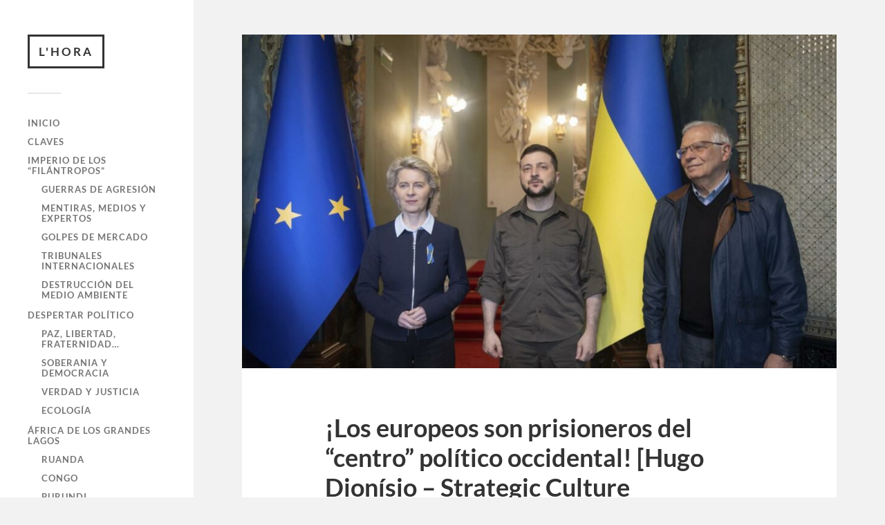

--- FILE ---
content_type: text/html; charset=UTF-8
request_url: https://l-hora.org/es/los-europeos-son-prisioneros-del-centro-politico-occidental-hugo-dionisio-strategic-culture-foundation-11-07-2024/
body_size: 18719
content:
<!DOCTYPE html>

<html class="no-js" lang="es-ES">

	<head profile="http://gmpg.org/xfn/11">
		
		<meta http-equiv="Content-Type" content="text/html; charset=UTF-8" />
		<meta name="viewport" content="width=device-width, initial-scale=1.0, maximum-scale=1.0, user-scalable=no" >
		 
		<meta name='robots' content='index, follow, max-image-preview:large, max-snippet:-1, max-video-preview:-1' />
	<style>img:is([sizes="auto" i], [sizes^="auto," i]) { contain-intrinsic-size: 3000px 1500px }</style>
	<link rel="alternate" href="https://l-hora.org/ca/els-europeus-son-presoners-del-centre-politic-occidental-hugo-dionisio-strategic-culture-foundation-11-07-2024/" hreflang="ca" />
<link rel="alternate" href="https://l-hora.org/es/los-europeos-son-prisioneros-del-centro-politico-occidental-hugo-dionisio-strategic-culture-foundation-11-07-2024/" hreflang="es" />
<link rel="alternate" href="https://l-hora.org/en/europeans-are-prisoners-of-the-western-political-center-hugo-dionisio-strategic-culture-foundation-07-11-2024/" hreflang="en" />
<script>document.documentElement.className = document.documentElement.className.replace("no-js","js");</script>

	<!-- This site is optimized with the Yoast SEO plugin v26.8 - https://yoast.com/product/yoast-seo-wordpress/ -->
	<title>¡Los europeos son prisioneros del &quot;centro&quot; político occidental! [Hugo Dionísio – Strategic Culture Foundation, 11.07.2024 - L&#039;HORA</title>
	<link rel="canonical" href="https://l-hora.org/es/los-europeos-son-prisioneros-del-centro-politico-occidental-hugo-dionisio-strategic-culture-foundation-11-07-2024/" />
	<meta property="og:locale" content="es_ES" />
	<meta property="og:locale:alternate" content="ca_ES" />
	<meta property="og:locale:alternate" content="en_US" />
	<meta property="og:type" content="article" />
	<meta property="og:title" content="¡Los europeos son prisioneros del &quot;centro&quot; político occidental! [Hugo Dionísio – Strategic Culture Foundation, 11.07.2024 - L&#039;HORA" />
	<meta property="og:description" content="Al cristalizar en un centro monolítico y cada vez más obsoleto, la &#8220;democracia&#8221; liberal anuncia su muerte, escribe Hugo Dionísio. Las últimas semanas constituyen un capítulo profundamente esclarecedor..." />
	<meta property="og:url" content="https://l-hora.org/es/los-europeos-son-prisioneros-del-centro-politico-occidental-hugo-dionisio-strategic-culture-foundation-11-07-2024/" />
	<meta property="og:site_name" content="L&#039;HORA" />
	<meta property="article:publisher" content="https://www.facebook.com/Lhora-Dominaci%c3%b3-global-515296792005629/" />
	<meta property="article:published_time" content="2024-07-15T17:10:36+00:00" />
	<meta property="article:modified_time" content="2024-07-17T11:12:37+00:00" />
	<meta property="og:image" content="https://l-hora.org/wp-content/uploads/2024/07/borrellleyenzelenski-1.jpg" />
	<meta property="og:image:width" content="1200" />
	<meta property="og:image:height" content="675" />
	<meta property="og:image:type" content="image/jpeg" />
	<meta name="author" content="casbar" />
	<meta name="twitter:card" content="summary_large_image" />
	<meta name="twitter:creator" content="@horafilantrops" />
	<meta name="twitter:site" content="@horafilantrops" />
	<meta name="twitter:label1" content="Escrito por" />
	<meta name="twitter:data1" content="casbar" />
	<meta name="twitter:label2" content="Tiempo de lectura" />
	<meta name="twitter:data2" content="13 minutes" />
	<script type="application/ld+json" class="yoast-schema-graph">{"@context":"https://schema.org","@graph":[{"@type":"Article","@id":"https://l-hora.org/es/los-europeos-son-prisioneros-del-centro-politico-occidental-hugo-dionisio-strategic-culture-foundation-11-07-2024/#article","isPartOf":{"@id":"https://l-hora.org/es/los-europeos-son-prisioneros-del-centro-politico-occidental-hugo-dionisio-strategic-culture-foundation-11-07-2024/"},"author":{"name":"casbar","@id":"https://l-hora.org/es/#/schema/person/8fa2b45f0ac7aadae4dd14021f2b7e7f"},"headline":"¡Los europeos son prisioneros del &#8220;centro&#8221; político occidental! [Hugo Dionísio – Strategic Culture Foundation, 11.07.2024","datePublished":"2024-07-15T17:10:36+00:00","dateModified":"2024-07-17T11:12:37+00:00","mainEntityOfPage":{"@id":"https://l-hora.org/es/los-europeos-son-prisioneros-del-centro-politico-occidental-hugo-dionisio-strategic-culture-foundation-11-07-2024/"},"wordCount":2517,"publisher":{"@id":"https://l-hora.org/es/#organization"},"image":{"@id":"https://l-hora.org/es/los-europeos-son-prisioneros-del-centro-politico-occidental-hugo-dionisio-strategic-culture-foundation-11-07-2024/#primaryimage"},"thumbnailUrl":"https://l-hora.org/wp-content/uploads/2024/07/borrellleyenzelenski-1.jpg","keywords":["Ucrania/Rusia"],"articleSection":["Mentiras, medios y expertos"],"inLanguage":"es-ES"},{"@type":"WebPage","@id":"https://l-hora.org/es/los-europeos-son-prisioneros-del-centro-politico-occidental-hugo-dionisio-strategic-culture-foundation-11-07-2024/","url":"https://l-hora.org/es/los-europeos-son-prisioneros-del-centro-politico-occidental-hugo-dionisio-strategic-culture-foundation-11-07-2024/","name":"¡Los europeos son prisioneros del \"centro\" político occidental! [Hugo Dionísio – Strategic Culture Foundation, 11.07.2024 - L&#039;HORA","isPartOf":{"@id":"https://l-hora.org/es/#website"},"primaryImageOfPage":{"@id":"https://l-hora.org/es/los-europeos-son-prisioneros-del-centro-politico-occidental-hugo-dionisio-strategic-culture-foundation-11-07-2024/#primaryimage"},"image":{"@id":"https://l-hora.org/es/los-europeos-son-prisioneros-del-centro-politico-occidental-hugo-dionisio-strategic-culture-foundation-11-07-2024/#primaryimage"},"thumbnailUrl":"https://l-hora.org/wp-content/uploads/2024/07/borrellleyenzelenski-1.jpg","datePublished":"2024-07-15T17:10:36+00:00","dateModified":"2024-07-17T11:12:37+00:00","breadcrumb":{"@id":"https://l-hora.org/es/los-europeos-son-prisioneros-del-centro-politico-occidental-hugo-dionisio-strategic-culture-foundation-11-07-2024/#breadcrumb"},"inLanguage":"es-ES","potentialAction":[{"@type":"ReadAction","target":["https://l-hora.org/es/los-europeos-son-prisioneros-del-centro-politico-occidental-hugo-dionisio-strategic-culture-foundation-11-07-2024/"]}]},{"@type":"ImageObject","inLanguage":"es-ES","@id":"https://l-hora.org/es/los-europeos-son-prisioneros-del-centro-politico-occidental-hugo-dionisio-strategic-culture-foundation-11-07-2024/#primaryimage","url":"https://l-hora.org/wp-content/uploads/2024/07/borrellleyenzelenski-1.jpg","contentUrl":"https://l-hora.org/wp-content/uploads/2024/07/borrellleyenzelenski-1.jpg","width":1200,"height":675},{"@type":"BreadcrumbList","@id":"https://l-hora.org/es/los-europeos-son-prisioneros-del-centro-politico-occidental-hugo-dionisio-strategic-culture-foundation-11-07-2024/#breadcrumb","itemListElement":[{"@type":"ListItem","position":1,"name":"Inici","item":"https://l-hora.org/es/"},{"@type":"ListItem","position":2,"name":"¡Los europeos son prisioneros del &#8220;centro&#8221; político occidental! [Hugo Dionísio – Strategic Culture Foundation, 11.07.2024"}]},{"@type":"WebSite","@id":"https://l-hora.org/es/#website","url":"https://l-hora.org/es/","name":"L'HORA","description":"Dominació global","publisher":{"@id":"https://l-hora.org/es/#organization"},"potentialAction":[{"@type":"SearchAction","target":{"@type":"EntryPoint","urlTemplate":"https://l-hora.org/es/?s={search_term_string}"},"query-input":{"@type":"PropertyValueSpecification","valueRequired":true,"valueName":"search_term_string"}}],"inLanguage":"es-ES"},{"@type":"Organization","@id":"https://l-hora.org/es/#organization","name":"L'Hora","url":"https://l-hora.org/es/","logo":{"@type":"ImageObject","inLanguage":"es-ES","@id":"https://l-hora.org/es/#/schema/logo/image/","url":"https://l-hora.org/wp-content/uploads/2021/01/LHORA-Dominació-global-2021-01-19-15-43-21.png","contentUrl":"https://l-hora.org/wp-content/uploads/2021/01/LHORA-Dominació-global-2021-01-19-15-43-21.png","width":236,"height":122,"caption":"L'Hora"},"image":{"@id":"https://l-hora.org/es/#/schema/logo/image/"},"sameAs":["https://www.facebook.com/Lhora-Dominació-global-515296792005629/","https://x.com/horafilantrops"]},{"@type":"Person","@id":"https://l-hora.org/es/#/schema/person/8fa2b45f0ac7aadae4dd14021f2b7e7f","name":"casbar"}]}</script>
	<!-- / Yoast SEO plugin. -->


<link rel="alternate" type="application/rss+xml" title="L&#039;HORA &raquo; Feed" href="https://l-hora.org/es/feed/" />
<link rel="alternate" type="application/rss+xml" title="L&#039;HORA &raquo; Comments Feed" href="https://l-hora.org/es/comments/feed/" />
<script type="text/javascript">
/* <![CDATA[ */
window._wpemojiSettings = {"baseUrl":"https:\/\/s.w.org\/images\/core\/emoji\/16.0.1\/72x72\/","ext":".png","svgUrl":"https:\/\/s.w.org\/images\/core\/emoji\/16.0.1\/svg\/","svgExt":".svg","source":{"concatemoji":"https:\/\/l-hora.org\/wp-includes\/js\/wp-emoji-release.min.js?ver=6.8.3"}};
/*! This file is auto-generated */
!function(s,n){var o,i,e;function c(e){try{var t={supportTests:e,timestamp:(new Date).valueOf()};sessionStorage.setItem(o,JSON.stringify(t))}catch(e){}}function p(e,t,n){e.clearRect(0,0,e.canvas.width,e.canvas.height),e.fillText(t,0,0);var t=new Uint32Array(e.getImageData(0,0,e.canvas.width,e.canvas.height).data),a=(e.clearRect(0,0,e.canvas.width,e.canvas.height),e.fillText(n,0,0),new Uint32Array(e.getImageData(0,0,e.canvas.width,e.canvas.height).data));return t.every(function(e,t){return e===a[t]})}function u(e,t){e.clearRect(0,0,e.canvas.width,e.canvas.height),e.fillText(t,0,0);for(var n=e.getImageData(16,16,1,1),a=0;a<n.data.length;a++)if(0!==n.data[a])return!1;return!0}function f(e,t,n,a){switch(t){case"flag":return n(e,"\ud83c\udff3\ufe0f\u200d\u26a7\ufe0f","\ud83c\udff3\ufe0f\u200b\u26a7\ufe0f")?!1:!n(e,"\ud83c\udde8\ud83c\uddf6","\ud83c\udde8\u200b\ud83c\uddf6")&&!n(e,"\ud83c\udff4\udb40\udc67\udb40\udc62\udb40\udc65\udb40\udc6e\udb40\udc67\udb40\udc7f","\ud83c\udff4\u200b\udb40\udc67\u200b\udb40\udc62\u200b\udb40\udc65\u200b\udb40\udc6e\u200b\udb40\udc67\u200b\udb40\udc7f");case"emoji":return!a(e,"\ud83e\udedf")}return!1}function g(e,t,n,a){var r="undefined"!=typeof WorkerGlobalScope&&self instanceof WorkerGlobalScope?new OffscreenCanvas(300,150):s.createElement("canvas"),o=r.getContext("2d",{willReadFrequently:!0}),i=(o.textBaseline="top",o.font="600 32px Arial",{});return e.forEach(function(e){i[e]=t(o,e,n,a)}),i}function t(e){var t=s.createElement("script");t.src=e,t.defer=!0,s.head.appendChild(t)}"undefined"!=typeof Promise&&(o="wpEmojiSettingsSupports",i=["flag","emoji"],n.supports={everything:!0,everythingExceptFlag:!0},e=new Promise(function(e){s.addEventListener("DOMContentLoaded",e,{once:!0})}),new Promise(function(t){var n=function(){try{var e=JSON.parse(sessionStorage.getItem(o));if("object"==typeof e&&"number"==typeof e.timestamp&&(new Date).valueOf()<e.timestamp+604800&&"object"==typeof e.supportTests)return e.supportTests}catch(e){}return null}();if(!n){if("undefined"!=typeof Worker&&"undefined"!=typeof OffscreenCanvas&&"undefined"!=typeof URL&&URL.createObjectURL&&"undefined"!=typeof Blob)try{var e="postMessage("+g.toString()+"("+[JSON.stringify(i),f.toString(),p.toString(),u.toString()].join(",")+"));",a=new Blob([e],{type:"text/javascript"}),r=new Worker(URL.createObjectURL(a),{name:"wpTestEmojiSupports"});return void(r.onmessage=function(e){c(n=e.data),r.terminate(),t(n)})}catch(e){}c(n=g(i,f,p,u))}t(n)}).then(function(e){for(var t in e)n.supports[t]=e[t],n.supports.everything=n.supports.everything&&n.supports[t],"flag"!==t&&(n.supports.everythingExceptFlag=n.supports.everythingExceptFlag&&n.supports[t]);n.supports.everythingExceptFlag=n.supports.everythingExceptFlag&&!n.supports.flag,n.DOMReady=!1,n.readyCallback=function(){n.DOMReady=!0}}).then(function(){return e}).then(function(){var e;n.supports.everything||(n.readyCallback(),(e=n.source||{}).concatemoji?t(e.concatemoji):e.wpemoji&&e.twemoji&&(t(e.twemoji),t(e.wpemoji)))}))}((window,document),window._wpemojiSettings);
/* ]]> */
</script>
<style id='wp-emoji-styles-inline-css' type='text/css'>

	img.wp-smiley, img.emoji {
		display: inline !important;
		border: none !important;
		box-shadow: none !important;
		height: 1em !important;
		width: 1em !important;
		margin: 0 0.07em !important;
		vertical-align: -0.1em !important;
		background: none !important;
		padding: 0 !important;
	}
</style>
<link rel='stylesheet' id='wp-block-library-css' href='https://l-hora.org/wp-includes/css/dist/block-library/style.min.css?ver=6.8.3' type='text/css' media='all' />
<style id='classic-theme-styles-inline-css' type='text/css'>
/*! This file is auto-generated */
.wp-block-button__link{color:#fff;background-color:#32373c;border-radius:9999px;box-shadow:none;text-decoration:none;padding:calc(.667em + 2px) calc(1.333em + 2px);font-size:1.125em}.wp-block-file__button{background:#32373c;color:#fff;text-decoration:none}
</style>
<style id='global-styles-inline-css' type='text/css'>
:root{--wp--preset--aspect-ratio--square: 1;--wp--preset--aspect-ratio--4-3: 4/3;--wp--preset--aspect-ratio--3-4: 3/4;--wp--preset--aspect-ratio--3-2: 3/2;--wp--preset--aspect-ratio--2-3: 2/3;--wp--preset--aspect-ratio--16-9: 16/9;--wp--preset--aspect-ratio--9-16: 9/16;--wp--preset--color--black: #333;--wp--preset--color--cyan-bluish-gray: #abb8c3;--wp--preset--color--white: #fff;--wp--preset--color--pale-pink: #f78da7;--wp--preset--color--vivid-red: #cf2e2e;--wp--preset--color--luminous-vivid-orange: #ff6900;--wp--preset--color--luminous-vivid-amber: #fcb900;--wp--preset--color--light-green-cyan: #7bdcb5;--wp--preset--color--vivid-green-cyan: #00d084;--wp--preset--color--pale-cyan-blue: #8ed1fc;--wp--preset--color--vivid-cyan-blue: #0693e3;--wp--preset--color--vivid-purple: #9b51e0;--wp--preset--color--accent: #019EBD;--wp--preset--color--dark-gray: #444;--wp--preset--color--medium-gray: #666;--wp--preset--color--light-gray: #767676;--wp--preset--gradient--vivid-cyan-blue-to-vivid-purple: linear-gradient(135deg,rgba(6,147,227,1) 0%,rgb(155,81,224) 100%);--wp--preset--gradient--light-green-cyan-to-vivid-green-cyan: linear-gradient(135deg,rgb(122,220,180) 0%,rgb(0,208,130) 100%);--wp--preset--gradient--luminous-vivid-amber-to-luminous-vivid-orange: linear-gradient(135deg,rgba(252,185,0,1) 0%,rgba(255,105,0,1) 100%);--wp--preset--gradient--luminous-vivid-orange-to-vivid-red: linear-gradient(135deg,rgba(255,105,0,1) 0%,rgb(207,46,46) 100%);--wp--preset--gradient--very-light-gray-to-cyan-bluish-gray: linear-gradient(135deg,rgb(238,238,238) 0%,rgb(169,184,195) 100%);--wp--preset--gradient--cool-to-warm-spectrum: linear-gradient(135deg,rgb(74,234,220) 0%,rgb(151,120,209) 20%,rgb(207,42,186) 40%,rgb(238,44,130) 60%,rgb(251,105,98) 80%,rgb(254,248,76) 100%);--wp--preset--gradient--blush-light-purple: linear-gradient(135deg,rgb(255,206,236) 0%,rgb(152,150,240) 100%);--wp--preset--gradient--blush-bordeaux: linear-gradient(135deg,rgb(254,205,165) 0%,rgb(254,45,45) 50%,rgb(107,0,62) 100%);--wp--preset--gradient--luminous-dusk: linear-gradient(135deg,rgb(255,203,112) 0%,rgb(199,81,192) 50%,rgb(65,88,208) 100%);--wp--preset--gradient--pale-ocean: linear-gradient(135deg,rgb(255,245,203) 0%,rgb(182,227,212) 50%,rgb(51,167,181) 100%);--wp--preset--gradient--electric-grass: linear-gradient(135deg,rgb(202,248,128) 0%,rgb(113,206,126) 100%);--wp--preset--gradient--midnight: linear-gradient(135deg,rgb(2,3,129) 0%,rgb(40,116,252) 100%);--wp--preset--font-size--small: 16px;--wp--preset--font-size--medium: 20px;--wp--preset--font-size--large: 24px;--wp--preset--font-size--x-large: 42px;--wp--preset--font-size--normal: 18px;--wp--preset--font-size--larger: 27px;--wp--preset--spacing--20: 0.44rem;--wp--preset--spacing--30: 0.67rem;--wp--preset--spacing--40: 1rem;--wp--preset--spacing--50: 1.5rem;--wp--preset--spacing--60: 2.25rem;--wp--preset--spacing--70: 3.38rem;--wp--preset--spacing--80: 5.06rem;--wp--preset--shadow--natural: 6px 6px 9px rgba(0, 0, 0, 0.2);--wp--preset--shadow--deep: 12px 12px 50px rgba(0, 0, 0, 0.4);--wp--preset--shadow--sharp: 6px 6px 0px rgba(0, 0, 0, 0.2);--wp--preset--shadow--outlined: 6px 6px 0px -3px rgba(255, 255, 255, 1), 6px 6px rgba(0, 0, 0, 1);--wp--preset--shadow--crisp: 6px 6px 0px rgba(0, 0, 0, 1);}:where(.is-layout-flex){gap: 0.5em;}:where(.is-layout-grid){gap: 0.5em;}body .is-layout-flex{display: flex;}.is-layout-flex{flex-wrap: wrap;align-items: center;}.is-layout-flex > :is(*, div){margin: 0;}body .is-layout-grid{display: grid;}.is-layout-grid > :is(*, div){margin: 0;}:where(.wp-block-columns.is-layout-flex){gap: 2em;}:where(.wp-block-columns.is-layout-grid){gap: 2em;}:where(.wp-block-post-template.is-layout-flex){gap: 1.25em;}:where(.wp-block-post-template.is-layout-grid){gap: 1.25em;}.has-black-color{color: var(--wp--preset--color--black) !important;}.has-cyan-bluish-gray-color{color: var(--wp--preset--color--cyan-bluish-gray) !important;}.has-white-color{color: var(--wp--preset--color--white) !important;}.has-pale-pink-color{color: var(--wp--preset--color--pale-pink) !important;}.has-vivid-red-color{color: var(--wp--preset--color--vivid-red) !important;}.has-luminous-vivid-orange-color{color: var(--wp--preset--color--luminous-vivid-orange) !important;}.has-luminous-vivid-amber-color{color: var(--wp--preset--color--luminous-vivid-amber) !important;}.has-light-green-cyan-color{color: var(--wp--preset--color--light-green-cyan) !important;}.has-vivid-green-cyan-color{color: var(--wp--preset--color--vivid-green-cyan) !important;}.has-pale-cyan-blue-color{color: var(--wp--preset--color--pale-cyan-blue) !important;}.has-vivid-cyan-blue-color{color: var(--wp--preset--color--vivid-cyan-blue) !important;}.has-vivid-purple-color{color: var(--wp--preset--color--vivid-purple) !important;}.has-black-background-color{background-color: var(--wp--preset--color--black) !important;}.has-cyan-bluish-gray-background-color{background-color: var(--wp--preset--color--cyan-bluish-gray) !important;}.has-white-background-color{background-color: var(--wp--preset--color--white) !important;}.has-pale-pink-background-color{background-color: var(--wp--preset--color--pale-pink) !important;}.has-vivid-red-background-color{background-color: var(--wp--preset--color--vivid-red) !important;}.has-luminous-vivid-orange-background-color{background-color: var(--wp--preset--color--luminous-vivid-orange) !important;}.has-luminous-vivid-amber-background-color{background-color: var(--wp--preset--color--luminous-vivid-amber) !important;}.has-light-green-cyan-background-color{background-color: var(--wp--preset--color--light-green-cyan) !important;}.has-vivid-green-cyan-background-color{background-color: var(--wp--preset--color--vivid-green-cyan) !important;}.has-pale-cyan-blue-background-color{background-color: var(--wp--preset--color--pale-cyan-blue) !important;}.has-vivid-cyan-blue-background-color{background-color: var(--wp--preset--color--vivid-cyan-blue) !important;}.has-vivid-purple-background-color{background-color: var(--wp--preset--color--vivid-purple) !important;}.has-black-border-color{border-color: var(--wp--preset--color--black) !important;}.has-cyan-bluish-gray-border-color{border-color: var(--wp--preset--color--cyan-bluish-gray) !important;}.has-white-border-color{border-color: var(--wp--preset--color--white) !important;}.has-pale-pink-border-color{border-color: var(--wp--preset--color--pale-pink) !important;}.has-vivid-red-border-color{border-color: var(--wp--preset--color--vivid-red) !important;}.has-luminous-vivid-orange-border-color{border-color: var(--wp--preset--color--luminous-vivid-orange) !important;}.has-luminous-vivid-amber-border-color{border-color: var(--wp--preset--color--luminous-vivid-amber) !important;}.has-light-green-cyan-border-color{border-color: var(--wp--preset--color--light-green-cyan) !important;}.has-vivid-green-cyan-border-color{border-color: var(--wp--preset--color--vivid-green-cyan) !important;}.has-pale-cyan-blue-border-color{border-color: var(--wp--preset--color--pale-cyan-blue) !important;}.has-vivid-cyan-blue-border-color{border-color: var(--wp--preset--color--vivid-cyan-blue) !important;}.has-vivid-purple-border-color{border-color: var(--wp--preset--color--vivid-purple) !important;}.has-vivid-cyan-blue-to-vivid-purple-gradient-background{background: var(--wp--preset--gradient--vivid-cyan-blue-to-vivid-purple) !important;}.has-light-green-cyan-to-vivid-green-cyan-gradient-background{background: var(--wp--preset--gradient--light-green-cyan-to-vivid-green-cyan) !important;}.has-luminous-vivid-amber-to-luminous-vivid-orange-gradient-background{background: var(--wp--preset--gradient--luminous-vivid-amber-to-luminous-vivid-orange) !important;}.has-luminous-vivid-orange-to-vivid-red-gradient-background{background: var(--wp--preset--gradient--luminous-vivid-orange-to-vivid-red) !important;}.has-very-light-gray-to-cyan-bluish-gray-gradient-background{background: var(--wp--preset--gradient--very-light-gray-to-cyan-bluish-gray) !important;}.has-cool-to-warm-spectrum-gradient-background{background: var(--wp--preset--gradient--cool-to-warm-spectrum) !important;}.has-blush-light-purple-gradient-background{background: var(--wp--preset--gradient--blush-light-purple) !important;}.has-blush-bordeaux-gradient-background{background: var(--wp--preset--gradient--blush-bordeaux) !important;}.has-luminous-dusk-gradient-background{background: var(--wp--preset--gradient--luminous-dusk) !important;}.has-pale-ocean-gradient-background{background: var(--wp--preset--gradient--pale-ocean) !important;}.has-electric-grass-gradient-background{background: var(--wp--preset--gradient--electric-grass) !important;}.has-midnight-gradient-background{background: var(--wp--preset--gradient--midnight) !important;}.has-small-font-size{font-size: var(--wp--preset--font-size--small) !important;}.has-medium-font-size{font-size: var(--wp--preset--font-size--medium) !important;}.has-large-font-size{font-size: var(--wp--preset--font-size--large) !important;}.has-x-large-font-size{font-size: var(--wp--preset--font-size--x-large) !important;}
:where(.wp-block-post-template.is-layout-flex){gap: 1.25em;}:where(.wp-block-post-template.is-layout-grid){gap: 1.25em;}
:where(.wp-block-columns.is-layout-flex){gap: 2em;}:where(.wp-block-columns.is-layout-grid){gap: 2em;}
:root :where(.wp-block-pullquote){font-size: 1.5em;line-height: 1.6;}
</style>
<link rel='stylesheet' id='plyr-css-css' href='https://l-hora.org/wp-content/plugins/easy-video-player/lib/plyr.css?ver=6.8.3' type='text/css' media='all' />
<link rel='stylesheet' id='SFSImainCss-css' href='https://l-hora.org/wp-content/plugins/ultimate-social-media-icons/css/sfsi-style.css?ver=2.9.6' type='text/css' media='all' />
<link rel='stylesheet' id='fukasawa_googleFonts-css' href='https://l-hora.org/wp-content/themes/fukasawa/assets/css/fonts.css?ver=6.8.3' type='text/css' media='all' />
<link rel='stylesheet' id='fukasawa_genericons-css' href='https://l-hora.org/wp-content/themes/fukasawa/assets/fonts/genericons/genericons.css?ver=6.8.3' type='text/css' media='all' />
<link rel='stylesheet' id='fukasawa_style-css' href='https://l-hora.org/wp-content/themes/fukasawa/style.css' type='text/css' media='all' />
<script type="text/javascript" id="plyr-js-js-extra">
/* <![CDATA[ */
var easy_video_player = {"plyr_iconUrl":"https:\/\/l-hora.org\/wp-content\/plugins\/easy-video-player\/lib\/plyr.svg","plyr_blankVideo":"https:\/\/l-hora.org\/wp-content\/plugins\/easy-video-player\/lib\/blank.mp4"};
/* ]]> */
</script>
<script type="text/javascript" src="https://l-hora.org/wp-content/plugins/easy-video-player/lib/plyr.js?ver=6.8.3" id="plyr-js-js"></script>
<script type="text/javascript" src="https://l-hora.org/wp-includes/js/jquery/jquery.min.js?ver=3.7.1" id="jquery-core-js"></script>
<script type="text/javascript" src="https://l-hora.org/wp-includes/js/jquery/jquery-migrate.min.js?ver=3.4.1" id="jquery-migrate-js"></script>
<script type="text/javascript" src="https://l-hora.org/wp-content/themes/fukasawa/assets/js/flexslider.js?ver=1" id="fukasawa_flexslider-js"></script>
<link rel="https://api.w.org/" href="https://l-hora.org/wp-json/" /><link rel="alternate" title="JSON" type="application/json" href="https://l-hora.org/wp-json/wp/v2/posts/29796" /><link rel="EditURI" type="application/rsd+xml" title="RSD" href="https://l-hora.org/xmlrpc.php?rsd" />
<meta name="generator" content="WordPress 6.8.3" />
<link rel='shortlink' href='https://l-hora.org/?p=29796' />
<link rel="alternate" title="oEmbed (JSON)" type="application/json+oembed" href="https://l-hora.org/wp-json/oembed/1.0/embed?url=https%3A%2F%2Fl-hora.org%2Fes%2Flos-europeos-son-prisioneros-del-centro-politico-occidental-hugo-dionisio-strategic-culture-foundation-11-07-2024%2F&#038;lang=es" />
<link rel="alternate" title="oEmbed (XML)" type="text/xml+oembed" href="https://l-hora.org/wp-json/oembed/1.0/embed?url=https%3A%2F%2Fl-hora.org%2Fes%2Flos-europeos-son-prisioneros-del-centro-politico-occidental-hugo-dionisio-strategic-culture-foundation-11-07-2024%2F&#038;format=xml&#038;lang=es" />
<meta name="follow.[base64]" content="3Y4p3NltarWcrB85EdMC"/><!-- Customizer CSS --><style type="text/css"></style><!--/Customizer CSS--><link rel="icon" href="https://l-hora.org/wp-content/uploads/2017/01/cropped-cropped-cropped-oliba2-2-32x32.jpg" sizes="32x32" />
<link rel="icon" href="https://l-hora.org/wp-content/uploads/2017/01/cropped-cropped-cropped-oliba2-2-192x192.jpg" sizes="192x192" />
<link rel="apple-touch-icon" href="https://l-hora.org/wp-content/uploads/2017/01/cropped-cropped-cropped-oliba2-2-180x180.jpg" />
<meta name="msapplication-TileImage" content="https://l-hora.org/wp-content/uploads/2017/01/cropped-cropped-cropped-oliba2-2-270x270.jpg" />
		<style type="text/css" id="wp-custom-css">
			

		</style>
			
	</head>
	
	<body class="wp-singular post-template-default single single-post postid-29796 single-format-standard wp-theme-fukasawa sfsi_actvite_theme_default wp-is-not-mobile">

		
		<a class="skip-link button" href="#site-content">Saltar al contenido</a>
	
		<div class="mobile-navigation">
	
			<ul class="mobile-menu">
						
				<li id="menu-item-1354" class="menu-item menu-item-type-custom menu-item-object-custom menu-item-1354"><a href="https://l-hora.org/?lang=es">Inicio</a></li>
<li id="menu-item-1217" class="menu-item menu-item-type-taxonomy menu-item-object-category menu-item-1217"><a href="https://l-hora.org/es/category/claves/">Claves</a></li>
<li id="menu-item-2237" class="menu-item menu-item-type-taxonomy menu-item-object-category menu-item-has-children menu-item-2237"><a href="https://l-hora.org/es/category/imperio-de-los-filantropos/">Imperio de los &#8220;filántropos&#8221;</a>
<ul class="sub-menu">
	<li id="menu-item-1214" class="menu-item menu-item-type-taxonomy menu-item-object-category menu-item-1214"><a href="https://l-hora.org/es/category/guerras-de-agresion/">Guerras de agresión</a></li>
	<li id="menu-item-1218" class="menu-item menu-item-type-taxonomy menu-item-object-category current-post-ancestor current-menu-parent current-post-parent menu-item-1218"><a href="https://l-hora.org/es/category/mentiras-medios-y-expertos/">Mentiras, medios y expertos</a></li>
	<li id="menu-item-1215" class="menu-item menu-item-type-taxonomy menu-item-object-category menu-item-1215"><a href="https://l-hora.org/es/category/golpes-de-mercado/">Golpes de mercado</a></li>
	<li id="menu-item-1219" class="menu-item menu-item-type-taxonomy menu-item-object-category menu-item-1219"><a href="https://l-hora.org/es/category/tribunales-internacionales/">Tribunales internacionales</a></li>
	<li id="menu-item-11522" class="menu-item menu-item-type-taxonomy menu-item-object-category menu-item-11522"><a href="https://l-hora.org/es/category/destruccion-del-medio-ambiente/">Destrucción del medio ambiente</a></li>
</ul>
</li>
<li id="menu-item-1220" class="menu-item menu-item-type-taxonomy menu-item-object-category menu-item-has-children menu-item-1220"><a href="https://l-hora.org/es/category/despertar-politico/">Despertar político</a>
<ul class="sub-menu">
	<li id="menu-item-1221" class="menu-item menu-item-type-taxonomy menu-item-object-category menu-item-1221"><a href="https://l-hora.org/es/category/paz-libertad-fraternidad/">Paz, Libertad, Fraternidad&#8230;</a></li>
	<li id="menu-item-1257" class="menu-item menu-item-type-taxonomy menu-item-object-category menu-item-1257"><a href="https://l-hora.org/es/category/soberania-y-democracia/">Soberania y Democracia</a></li>
	<li id="menu-item-1223" class="menu-item menu-item-type-taxonomy menu-item-object-category menu-item-1223"><a href="https://l-hora.org/es/category/verdad-y-justicia/">Verdad y Justicia</a></li>
	<li id="menu-item-11524" class="menu-item menu-item-type-taxonomy menu-item-object-category menu-item-11524"><a href="https://l-hora.org/es/category/ecologia/">Ecología</a></li>
</ul>
</li>
<li id="menu-item-1224" class="menu-item menu-item-type-taxonomy menu-item-object-category menu-item-has-children menu-item-1224"><a href="https://l-hora.org/es/category/africa-de-los-grandes-lagos/">África de los Grandes Lagos</a>
<ul class="sub-menu">
	<li id="menu-item-2759" class="menu-item menu-item-type-taxonomy menu-item-object-category menu-item-2759"><a href="https://l-hora.org/es/category/rwanda-es/">Ruanda</a></li>
	<li id="menu-item-1232" class="menu-item menu-item-type-taxonomy menu-item-object-category menu-item-1232"><a href="https://l-hora.org/es/category/congo-2/">Congo</a></li>
	<li id="menu-item-1228" class="menu-item menu-item-type-taxonomy menu-item-object-category menu-item-1228"><a href="https://l-hora.org/es/category/burundi-es/">Burundi</a></li>
	<li id="menu-item-1229" class="menu-item menu-item-type-taxonomy menu-item-object-category menu-item-1229"><a href="https://l-hora.org/es/category/justicia-2/">Justicia</a></li>
	<li id="menu-item-2763" class="menu-item menu-item-type-taxonomy menu-item-object-category menu-item-2763"><a href="https://l-hora.org/es/category/victoria2/">Victoria</a></li>
</ul>
</li>
				
			 </ul>
		 
		</div><!-- .mobile-navigation -->
	
		<div class="sidebar">
		
					
				<div class="blog-title">
					<a href="https://l-hora.org/es" rel="home">L&#039;HORA</a>
				</div>
				
						
			<button type="button" class="nav-toggle">
			
				<div class="bars">
					<div class="bar"></div>
					<div class="bar"></div>
					<div class="bar"></div>
				</div>
				
				<p>
					<span class="menu">Menú</span>
					<span class="close">Cerrar</span>
				</p>
			
			</button>
			
			<ul class="main-menu">
				<li id="menu-item-1354" class="menu-item menu-item-type-custom menu-item-object-custom menu-item-1354"><a href="https://l-hora.org/?lang=es">Inicio</a></li>
<li id="menu-item-1217" class="menu-item menu-item-type-taxonomy menu-item-object-category menu-item-1217"><a href="https://l-hora.org/es/category/claves/">Claves</a></li>
<li id="menu-item-2237" class="menu-item menu-item-type-taxonomy menu-item-object-category menu-item-has-children menu-item-2237"><a href="https://l-hora.org/es/category/imperio-de-los-filantropos/">Imperio de los &#8220;filántropos&#8221;</a>
<ul class="sub-menu">
	<li id="menu-item-1214" class="menu-item menu-item-type-taxonomy menu-item-object-category menu-item-1214"><a href="https://l-hora.org/es/category/guerras-de-agresion/">Guerras de agresión</a></li>
	<li id="menu-item-1218" class="menu-item menu-item-type-taxonomy menu-item-object-category current-post-ancestor current-menu-parent current-post-parent menu-item-1218"><a href="https://l-hora.org/es/category/mentiras-medios-y-expertos/">Mentiras, medios y expertos</a></li>
	<li id="menu-item-1215" class="menu-item menu-item-type-taxonomy menu-item-object-category menu-item-1215"><a href="https://l-hora.org/es/category/golpes-de-mercado/">Golpes de mercado</a></li>
	<li id="menu-item-1219" class="menu-item menu-item-type-taxonomy menu-item-object-category menu-item-1219"><a href="https://l-hora.org/es/category/tribunales-internacionales/">Tribunales internacionales</a></li>
	<li id="menu-item-11522" class="menu-item menu-item-type-taxonomy menu-item-object-category menu-item-11522"><a href="https://l-hora.org/es/category/destruccion-del-medio-ambiente/">Destrucción del medio ambiente</a></li>
</ul>
</li>
<li id="menu-item-1220" class="menu-item menu-item-type-taxonomy menu-item-object-category menu-item-has-children menu-item-1220"><a href="https://l-hora.org/es/category/despertar-politico/">Despertar político</a>
<ul class="sub-menu">
	<li id="menu-item-1221" class="menu-item menu-item-type-taxonomy menu-item-object-category menu-item-1221"><a href="https://l-hora.org/es/category/paz-libertad-fraternidad/">Paz, Libertad, Fraternidad&#8230;</a></li>
	<li id="menu-item-1257" class="menu-item menu-item-type-taxonomy menu-item-object-category menu-item-1257"><a href="https://l-hora.org/es/category/soberania-y-democracia/">Soberania y Democracia</a></li>
	<li id="menu-item-1223" class="menu-item menu-item-type-taxonomy menu-item-object-category menu-item-1223"><a href="https://l-hora.org/es/category/verdad-y-justicia/">Verdad y Justicia</a></li>
	<li id="menu-item-11524" class="menu-item menu-item-type-taxonomy menu-item-object-category menu-item-11524"><a href="https://l-hora.org/es/category/ecologia/">Ecología</a></li>
</ul>
</li>
<li id="menu-item-1224" class="menu-item menu-item-type-taxonomy menu-item-object-category menu-item-has-children menu-item-1224"><a href="https://l-hora.org/es/category/africa-de-los-grandes-lagos/">África de los Grandes Lagos</a>
<ul class="sub-menu">
	<li id="menu-item-2759" class="menu-item menu-item-type-taxonomy menu-item-object-category menu-item-2759"><a href="https://l-hora.org/es/category/rwanda-es/">Ruanda</a></li>
	<li id="menu-item-1232" class="menu-item menu-item-type-taxonomy menu-item-object-category menu-item-1232"><a href="https://l-hora.org/es/category/congo-2/">Congo</a></li>
	<li id="menu-item-1228" class="menu-item menu-item-type-taxonomy menu-item-object-category menu-item-1228"><a href="https://l-hora.org/es/category/burundi-es/">Burundi</a></li>
	<li id="menu-item-1229" class="menu-item menu-item-type-taxonomy menu-item-object-category menu-item-1229"><a href="https://l-hora.org/es/category/justicia-2/">Justicia</a></li>
	<li id="menu-item-2763" class="menu-item menu-item-type-taxonomy menu-item-object-category menu-item-2763"><a href="https://l-hora.org/es/category/victoria2/">Victoria</a></li>
</ul>
</li>
			</ul><!-- .main-menu -->

							<div class="widgets">
					<div id="polylang-11" class="widget widget_polylang"><div class="widget-content clear"><label class="screen-reader-text" for="lang_choice_polylang-11">Elegir un idioma</label><select name="lang_choice_polylang-11" id="lang_choice_polylang-11" class="pll-switcher-select">
	<option value="https://l-hora.org/ca/els-europeus-son-presoners-del-centre-politic-occidental-hugo-dionisio-strategic-culture-foundation-11-07-2024/" lang="ca" data-lang="{&quot;id&quot;:0,&quot;name&quot;:&quot;Catal\u00e0&quot;,&quot;slug&quot;:&quot;ca&quot;,&quot;dir&quot;:0}">Català</option>
	<option value="https://l-hora.org/es/los-europeos-son-prisioneros-del-centro-politico-occidental-hugo-dionisio-strategic-culture-foundation-11-07-2024/" lang="es-ES" selected='selected' data-lang="{&quot;id&quot;:0,&quot;name&quot;:&quot;Espa\u00f1ol&quot;,&quot;slug&quot;:&quot;es&quot;,&quot;dir&quot;:0}">Español</option>
	<option value="https://l-hora.org/en/europeans-are-prisoners-of-the-western-political-center-hugo-dionisio-strategic-culture-foundation-07-11-2024/" lang="en-US" data-lang="{&quot;id&quot;:0,&quot;name&quot;:&quot;English&quot;,&quot;slug&quot;:&quot;en&quot;,&quot;dir&quot;:0}">English</option>

</select>
<script type="text/javascript">
					document.getElementById( "lang_choice_polylang-11" ).addEventListener( "change", function ( event ) { location.href = event.currentTarget.value; } )
				</script></div></div><div id="tag_cloud-2" class="widget widget_tag_cloud"><div class="widget-content clear"><h3 class="widget-title">Tags</h3><div class="tagcloud"><a href="https://l-hora.org/es/tag/adolfo-perez-esquivel-es/" class="tag-cloud-link tag-link-456 tag-link-position-1" style="font-size: 13.721739130435pt;" aria-label="Adolfo Pérez Esquivel (66 items)">Adolfo Pérez Esquivel</a>
<a href="https://l-hora.org/es/tag/china-es/" class="tag-cloud-link tag-link-1779 tag-link-position-2" style="font-size: 11.04347826087pt;" aria-label="China (40 items)">China</a>
<a href="https://l-hora.org/es/tag/citas-es/" class="tag-cloud-link tag-link-715 tag-link-position-3" style="font-size: 8pt;" aria-label="Citas (22 items)">Citas</a>
<a href="https://l-hora.org/es/tag/covid-es/" class="tag-cloud-link tag-link-1392 tag-link-position-4" style="font-size: 17.982608695652pt;" aria-label="Covid (151 items)">Covid</a>
<a href="https://l-hora.org/es/tag/iran-es/" class="tag-cloud-link tag-link-2112 tag-link-position-5" style="font-size: 11.165217391304pt;" aria-label="Irán (41 items)">Irán</a>
<a href="https://l-hora.org/es/tag/joan-carrero-es/" class="tag-cloud-link tag-link-423 tag-link-position-6" style="font-size: 22pt;" aria-label="Joan Carrero (325 items)">Joan Carrero</a>
<a href="https://l-hora.org/es/tag/julian-assange-es/" class="tag-cloud-link tag-link-1426 tag-link-position-7" style="font-size: 12.626086956522pt;" aria-label="Julian Assange (54 items)">Julian Assange</a>
<a href="https://l-hora.org/es/tag/libros/" class="tag-cloud-link tag-link-723 tag-link-position-8" style="font-size: 12.869565217391pt;" aria-label="Libros (56 items)">Libros</a>
<a href="https://l-hora.org/es/tag/palestina-israel-es/" class="tag-cloud-link tag-link-1838 tag-link-position-9" style="font-size: 17.130434782609pt;" aria-label="Palestina/Israel (127 items)">Palestina/Israel</a>
<a href="https://l-hora.org/es/tag/paises-catalanes/" class="tag-cloud-link tag-link-1651 tag-link-position-10" style="font-size: 18.591304347826pt;" aria-label="Países Catalanes (169 items)">Países Catalanes</a>
<a href="https://l-hora.org/es/tag/pere-sampol-es/" class="tag-cloud-link tag-link-429 tag-link-position-11" style="font-size: 18.226086956522pt;" aria-label="Pere Sampol (156 items)">Pere Sampol</a>
<a href="https://l-hora.org/es/tag/siria-es/" class="tag-cloud-link tag-link-2031 tag-link-position-12" style="font-size: 15.304347826087pt;" aria-label="Siria (90 items)">Siria</a>
<a href="https://l-hora.org/es/tag/ucrania/" class="tag-cloud-link tag-link-1514 tag-link-position-13" style="font-size: 19.321739130435pt;" aria-label="Ucrania/Rusia (192 items)">Ucrania/Rusia</a></div>
</div></div><div id="search-2" class="widget widget_search"><div class="widget-content clear"><form role="search" method="get" id="searchform" class="searchform" action="https://l-hora.org/es/">
				<div>
					<label class="screen-reader-text" for="s">Search for:</label>
					<input type="text" value="" name="s" id="s" />
					<input type="submit" id="searchsubmit" value="Search" />
				</div>
			</form></div></div><div id="pages-5" class="widget widget_pages"><div class="widget-content clear"><h3 class="widget-title">Pages</h3>
			<ul>
				<li class="page_item page-item-1253"><a href="https://l-hora.org/es/contacto/">Contacto</a></li>
			</ul>

			</div></div><div id="calendar-2" class="widget widget_calendar"><div class="widget-content clear"><div id="calendar_wrap" class="calendar_wrap"><table id="wp-calendar" class="wp-calendar-table">
		<caption>January 2026</caption>
		<thead>
		<tr>
		<th scope="col" aria-label="Monday">M</th>
		<th scope="col" aria-label="Tuesday">T</th>
		<th scope="col" aria-label="Wednesday">W</th>
		<th scope="col" aria-label="Thursday">T</th>
		<th scope="col" aria-label="Friday">F</th>
		<th scope="col" aria-label="Saturday">S</th>
		<th scope="col" aria-label="Sunday">S</th>
		</tr>
		</thead>
		<tbody>
		<tr>
		<td colspan="3" class="pad">&nbsp;</td><td>1</td><td>2</td><td>3</td><td>4</td>
	</tr>
	<tr>
		<td>5</td><td>6</td><td>7</td><td>8</td><td>9</td><td>10</td><td>11</td>
	</tr>
	<tr>
		<td>12</td><td>13</td><td>14</td><td>15</td><td>16</td><td>17</td><td>18</td>
	</tr>
	<tr>
		<td>19</td><td>20</td><td>21</td><td>22</td><td>23</td><td>24</td><td id="today">25</td>
	</tr>
	<tr>
		<td>26</td><td>27</td><td>28</td><td>29</td><td>30</td><td>31</td>
		<td class="pad" colspan="1">&nbsp;</td>
	</tr>
	</tbody>
	</table><nav aria-label="Previous and next months" class="wp-calendar-nav">
		<span class="wp-calendar-nav-prev"><a href="https://l-hora.org/es/2025/12/">&laquo; Dec</a></span>
		<span class="pad">&nbsp;</span>
		<span class="wp-calendar-nav-next">&nbsp;</span>
		</nav></div></div></div><div id="polylang-26" class="widget widget_polylang"><div class="widget-content clear"><label class="screen-reader-text" for="lang_choice_polylang-26">Elegir un idioma</label><select name="lang_choice_polylang-26" id="lang_choice_polylang-26" class="pll-switcher-select">
	<option value="https://l-hora.org/ca/els-europeus-son-presoners-del-centre-politic-occidental-hugo-dionisio-strategic-culture-foundation-11-07-2024/" lang="ca" data-lang="{&quot;id&quot;:0,&quot;name&quot;:&quot;Catal\u00e0&quot;,&quot;slug&quot;:&quot;ca&quot;,&quot;dir&quot;:0}">Català</option>
	<option value="https://l-hora.org/es/los-europeos-son-prisioneros-del-centro-politico-occidental-hugo-dionisio-strategic-culture-foundation-11-07-2024/" lang="es-ES" selected='selected' data-lang="{&quot;id&quot;:0,&quot;name&quot;:&quot;Espa\u00f1ol&quot;,&quot;slug&quot;:&quot;es&quot;,&quot;dir&quot;:0}">Español</option>
	<option value="https://l-hora.org/en/europeans-are-prisoners-of-the-western-political-center-hugo-dionisio-strategic-culture-foundation-07-11-2024/" lang="en-US" data-lang="{&quot;id&quot;:0,&quot;name&quot;:&quot;English&quot;,&quot;slug&quot;:&quot;en&quot;,&quot;dir&quot;:0}">English</option>

</select>
<script type="text/javascript">
					document.getElementById( "lang_choice_polylang-26" ).addEventListener( "change", function ( event ) { location.href = event.currentTarget.value; } )
				</script></div></div><div id="tag_cloud-16" class="widget widget_tag_cloud"><div class="widget-content clear"><h3 class="widget-title">Tags</h3><div class="tagcloud"><a href="https://l-hora.org/es/tag/adolfo-perez-esquivel-es/" class="tag-cloud-link tag-link-456 tag-link-position-1" style="font-size: 13.721739130435pt;" aria-label="Adolfo Pérez Esquivel (66 items)">Adolfo Pérez Esquivel</a>
<a href="https://l-hora.org/es/tag/china-es/" class="tag-cloud-link tag-link-1779 tag-link-position-2" style="font-size: 11.04347826087pt;" aria-label="China (40 items)">China</a>
<a href="https://l-hora.org/es/tag/citas-es/" class="tag-cloud-link tag-link-715 tag-link-position-3" style="font-size: 8pt;" aria-label="Citas (22 items)">Citas</a>
<a href="https://l-hora.org/es/tag/covid-es/" class="tag-cloud-link tag-link-1392 tag-link-position-4" style="font-size: 17.982608695652pt;" aria-label="Covid (151 items)">Covid</a>
<a href="https://l-hora.org/es/tag/iran-es/" class="tag-cloud-link tag-link-2112 tag-link-position-5" style="font-size: 11.165217391304pt;" aria-label="Irán (41 items)">Irán</a>
<a href="https://l-hora.org/es/tag/joan-carrero-es/" class="tag-cloud-link tag-link-423 tag-link-position-6" style="font-size: 22pt;" aria-label="Joan Carrero (325 items)">Joan Carrero</a>
<a href="https://l-hora.org/es/tag/julian-assange-es/" class="tag-cloud-link tag-link-1426 tag-link-position-7" style="font-size: 12.626086956522pt;" aria-label="Julian Assange (54 items)">Julian Assange</a>
<a href="https://l-hora.org/es/tag/libros/" class="tag-cloud-link tag-link-723 tag-link-position-8" style="font-size: 12.869565217391pt;" aria-label="Libros (56 items)">Libros</a>
<a href="https://l-hora.org/es/tag/palestina-israel-es/" class="tag-cloud-link tag-link-1838 tag-link-position-9" style="font-size: 17.130434782609pt;" aria-label="Palestina/Israel (127 items)">Palestina/Israel</a>
<a href="https://l-hora.org/es/tag/paises-catalanes/" class="tag-cloud-link tag-link-1651 tag-link-position-10" style="font-size: 18.591304347826pt;" aria-label="Países Catalanes (169 items)">Países Catalanes</a>
<a href="https://l-hora.org/es/tag/pere-sampol-es/" class="tag-cloud-link tag-link-429 tag-link-position-11" style="font-size: 18.226086956522pt;" aria-label="Pere Sampol (156 items)">Pere Sampol</a>
<a href="https://l-hora.org/es/tag/siria-es/" class="tag-cloud-link tag-link-2031 tag-link-position-12" style="font-size: 15.304347826087pt;" aria-label="Siria (90 items)">Siria</a>
<a href="https://l-hora.org/es/tag/ucrania/" class="tag-cloud-link tag-link-1514 tag-link-position-13" style="font-size: 19.321739130435pt;" aria-label="Ucrania/Rusia (192 items)">Ucrania/Rusia</a></div>
</div></div><div id="search-23" class="widget widget_search"><div class="widget-content clear"><form role="search" method="get" id="searchform" class="searchform" action="https://l-hora.org/es/">
				<div>
					<label class="screen-reader-text" for="s">Search for:</label>
					<input type="text" value="" name="s" id="s" />
					<input type="submit" id="searchsubmit" value="Search" />
				</div>
			</form></div></div><div id="pages-6" class="widget widget_pages"><div class="widget-content clear"><h3 class="widget-title">Pages</h3>
			<ul>
				<li class="page_item page-item-1253"><a href="https://l-hora.org/es/contacto/">Contacto</a></li>
			</ul>

			</div></div>				</div><!-- .widgets -->
			
			<div class="credits">
				<p>&copy; 2026 <a href="https://l-hora.org/es/">L&#039;HORA</a>.</p>
				<p>Funciona con <a href="https://wordpress.org">WordPress</a>.</p>
				<p>Tema de <a href="https://andersnoren.se">Anders Nor&eacute;n</a>.</p>
			</div><!-- .credits -->
							
		</div><!-- .sidebar -->
	
		<main class="wrapper" id="site-content">
<div class="content thin">
											        
				
			<article id="post-29796" class="entry post single post-29796 type-post status-publish format-standard has-post-thumbnail hentry category-mentiras-medios-y-expertos tag-ucrania">
			
											
						<figure class="featured-media clear">
							<img width="973" height="547" src="https://l-hora.org/wp-content/uploads/2024/07/borrellleyenzelenski-1-973x547.jpg" class="attachment-post-image size-post-image wp-post-image" alt="" decoding="async" fetchpriority="high" srcset="https://l-hora.org/wp-content/uploads/2024/07/borrellleyenzelenski-1-973x547.jpg 973w, https://l-hora.org/wp-content/uploads/2024/07/borrellleyenzelenski-1-300x169.jpg 300w, https://l-hora.org/wp-content/uploads/2024/07/borrellleyenzelenski-1-1024x576.jpg 1024w, https://l-hora.org/wp-content/uploads/2024/07/borrellleyenzelenski-1-768x432.jpg 768w, https://l-hora.org/wp-content/uploads/2024/07/borrellleyenzelenski-1-508x286.jpg 508w, https://l-hora.org/wp-content/uploads/2024/07/borrellleyenzelenski-1.jpg 1200w" sizes="(max-width: 973px) 100vw, 973px" />						</figure><!-- .featured-media -->
							
					
								
				<div class="post-inner">
					
					<header class="post-header">

						<h1 class="post-title">¡Los europeos son prisioneros del &#8220;centro&#8221; político occidental! [Hugo Dionísio – Strategic Culture Foundation, 11.07.2024</h1>
					</header><!-- .post-header -->
						
					<div class="post-content entry-content">
					
						<p style="text-align: justify;"><strong>Al cristalizar en un centro monolítico y cada vez más obsoleto, la &#8220;democracia&#8221; liberal anuncia su muerte, escribe Hugo Dionísio.</strong></p>
<p style="text-align: justify;">Las últimas semanas constituyen un capítulo profundamente esclarecedor sobre las razones explicativas de la crisis de la llamada &#8220;democracia liberal&#8221; y los profundos problemas que afectan a Occidente y a la Unión Europea, en particular. Ya sea el debate Trump /Biden, que nos indica que quien está al volante no da la cara, y quien la da no está al volante; ya sean las elecciones en la UE, que demuestran la contradicción entre un &#8220;centro&#8221; político monolítico y las necesidades de sus poblaciones; en ambos casos, se constata la creciente obsolescencia del sistema político para afrontar los retos anunciados, así como el agotamiento real de las &#8220;soluciones&#8221; que propugna.</p>
<p style="text-align: justify;">Como consecuencia profunda de este agotamiento, se observa la ausencia de una estrategia de futuro que no implique una navegación turbulenta a la vista y una falta total de base material que justifique las decisiones políticas que se están tomando, todo lo cual se traduce en un fracaso tras otro. Es absolutamente increíble que se pueda fracasar tanto y tantas veces. Las medidas aplicadas por Estados Unidos, e imitadas por la UE contra sus adversarios, no sólo fracasan, sino que tienen repetidamente los efectos contrarios a los declarados. Sin embargo, no cambian.</p>
<p style="text-align: justify;">Para confirmar esta verdad, la Unión Europea decidió recientemente aplicar aranceles a los cereales procedentes de Rusia y Bielorrusia. Además de este tremendo disparate, en un contexto de crisis, caracterizado por la necesidad de controlar la inflación y los altos precios de los factores de producción, la UE decide repetir la receta aplicada al gas ruso y contribuir a encarecer los alimentos. El objetivo de reducir las importaciones de cereales de estos países está relacionado, según la burocracia europea, con el objetivo de negar ingresos económicos a Rusia. Tomando como ejemplo lo ocurrido con las sanciones, sólo puedo preguntar si, para derrotar a Rusia, no tendremos que morirnos primero todos de hambre.</p>
<p style="text-align: justify;">Un ejemplo del monolitismo e inmovilismo de este &#8220;centro&#8221; político, construido desde y conforme a la imagen de Washington, mediante el uso de ONGs, academia, think thanks y organizaciones internacionales, es el propio nombre de Úrsula Von Der Leyen y António Costa. Que alguien me explique, por favor, ¡en base a qué escrutinio se eligió de nuevo a esta señora como presidenta de la Comisión! ¿Cuál fue la dimensión democrática en la que tuvo éxito, aparte de la réplica ciega, a la Unión Europea, de la política exterior de Washington? ¿Y por qué la familia política del S&amp;D aprobó su nombramiento? ¡Lo hicieron a cambio del apoyo del PPE a António Costa!</p>
<p style="text-align: justify;">También, en el caso de António Costa, se consagra el poder de este &#8220;centro&#8221; político. Después de que su adversario político y actual primer ministro portugués, le acusara de incompetencia en Portugal y de haber encabezado uno de los &#8220;peores gobiernos&#8221; de la historia democrática portuguesa, ¿por qué después el mismo primer ministro, a la hora de nombrarle para el Consejo Europeo, dice que Costa cumple todos los requisitos? El hecho es que la vida política en el Occidente colectivo se desarrolla cada vez más en un circuito cerrado, en el que la propaganda, a diferencia de antes, ya no pretende convencer a los de fuera para que entren, ¡sino convencer a los de dentro para que se queden!</p>
<p style="text-align: justify;">Esta situación demuestra la complejidad del problema y, contrariamente a lo que muchos quieren hacer creer, no basta con que la Unión Europea, o Estados Unidos, sustituyan a la clase política comprometida con esta decadencia. Puede parecer atractivo pensar que &#8220;la culpa es de los políticos&#8221;, y que basta con cambiar a los de mala calidad por otros mejores para que todo se solucione. Unos políticos mejores dependen de la elevación del nivel de conciencia de las poblaciones, y éstas están aún demasiado atrasadas para poder producirlos, en cantidad y calidad. Los pocos que hay son rechazados por el todopoderoso &#8220;centro&#8221; político porque no se alinean con sus aspiraciones.</p>
<p style="text-align: justify;">Por ello, lamento decepcionar a quienes ven un cambio profundo en los últimos resultados electorales. Los resultados electorales, caracterizados por la &#8220;amenaza&#8221; de la &#8220;extrema&#8221; derecha, representan, ante todo, que una parte creciente de la población se siente muy mal. Pero este sentimiento sigue correspondiendo, en mi opinión, a un estado de conciencia primario. El discurso político del centro dominante, centrado en los fracasos de los demás (&#8220;la economía rusa está hecha pedazos&#8221;; &#8220;la economía china caerá&#8221;, una y otra vez), ya no puede ocultar el grave estado en que nos encontramos. La gente empieza a darse cuenta de que está enferma, sí, pero todavía no conoce las causas de la enfermedad, y mucho menos el camino hacia la cura.</p>
<p style="text-align: justify;">Por ahora, e incluso en una lógica de resistencia a cualquier tipo de cambio sustancial, las opciones se centran, sobre todo, en agendas partidistas que sólo abordan cuestiones superficiales (por no decir que carecen de importancia) sin tocar nunca lo fundamental. Sin cuestionar nunca el modelo de explotación económica. ¡Reconozcamos que es más fácil asumir que la culpa es de otros, que el mal viene de fuera, que asumir que está dentro y es profundo!</p>
<p style="text-align: justify;">En cualquier caso, el movimiento electoral tiende cada vez más a votar a las fuerzas que mejor expresan este malestar, pero que rara vez presentan soluciones de fondo para resolverlo. De ahí que, tras décadas de reivindicación de la &#8220;moderación centrista&#8221;, las poblaciones se sientan empujadas a lo &#8220;políticamente incorrecto&#8221;, confundiendo acusaciones de culpabilidad contra terceros (inmigrantes, gitanos, corruptos) y gritos con el necesario &#8220;cambio&#8221;. Y es esta &#8220;incorrección política&#8221; la que expresa la llamada &#8220;extrema derecha&#8221;. Y regularmente eso es lo que la distingue, fundamentalmente, del &#8220;centro&#8221; político en crisis.</p>
<p style="text-align: justify;">Si hay estancamiento e inamovilidad en el &#8220;centro&#8221; político occidental, es como resultado de la capitulación histórica de la socialdemocracia y su captura por los intereses de la clase dominante. Esto condujo a una concentración de poder político sin precedentes (resultado también de la concentración de la riqueza en cada vez menos personas), comenzando a funcionar este &#8220;centro&#8221; político como un cártel ideológico en el que las diferencias superficiales no ponen en peligro las ideas fundamentales que los unen. Este centro político es &#8220;woke&#8221; (¿creías que &#8220;woke&#8221; es la izquierda?), comparte la agenda de Soros; es neoliberal, comparte la agenda del consenso de Washington; es globalista, comparte la agenda del Gran Reset del Foro Económico Mundial.</p>
<p style="text-align: justify;">Las diferencias superficiales que vemos entre un centro izquierda más &#8220;woke&#8221; y un centro derecha más neoliberal no pueden confundirse entre &#8220;derecha e izquierda&#8221; y menos aún entre la izquierda progresista y la derecha reaccionaria. Sólo reflejan el alcance del centro político. En cambio, estas diferencias pierden expresión ante la idea de &#8220;civilización occidental neoliberal&#8221;, liderada por EEUU, y su expansión neocolonial al resto del mundo, que representa el pilar ideológico fundamental que une a las familias políticas más poderosas. Veamos el caso del Reino Unido, donde existe un movimiento, inmóvil, entre un partido conservador dominado por multimillonarios y un partido laborista dominado por empleados de multimillonarios. Pero la política subyacente nunca cambia.</p>
<p style="text-align: justify;">Para evitar el desgaste, los intereses dominantes recurren a la alternancia electoral, creando la apariencia de rotación democrática, escrutinio y rendición de cuentas. Sin embargo, como el poder está cartelizado entre oligarquías políticas, la alternancia ha sido, como se preveía, incapaz de traducir la alternancia en cambios políticos concretos. El sistema se ha convertido en prisionero de un movimiento meramente aparente. Sea cual sea el sistema político, más o menos sufraguista, hay algo que decreta su muerte final: la incapacidad de cambio; el monolitismo ideológico, sobre todo ante las dificultades de las poblaciones.</p>
<p style="text-align: justify;">La supuesta &#8220;moderación&#8221; de este &#8220;centro&#8221; de poder siempre se ha medido a través del índice de incapacidad para desafiar las directrices de la política económica y exterior europea y occidental, especialmente las de Washington. La gran preocupación de los gobiernos nacionales, los que pertenecen al &#8220;centro&#8221; político dominante, pasó a ser, burocráticamente, &#8220;cumplir con las directrices europeas&#8221;. La UE, por su parte, está obsesionada con el alineamiento atlantista. El margen de gobernanza para resolver los problemas de los pueblos europeos pasó a ser mínimo. En este sentido, este &#8220;centro&#8221; político representa una forma de extremismo atlantista militante.</p>
<p style="text-align: justify;">Dado el monolitismo de este &#8220;centro&#8221; político, su arrogancia y sectarismo, en el que no aceptar una de las reglas que propugna significa quedarse fuera, la derecha política que rechaza la guerra es empujada a los márgenes. Y es desde aquí desde donde se sostiene parte de la idea de la &#8220;extrema&#8221; derecha y su peligrosidad, no distinguiendo entre la &#8220;extrema&#8221; derecha, que lo es porque rechaza la política exterior globalista y de confrontación (¡¡¡donde incluso he visto alinearse a Vucic y Fico!!!), y la &#8220;extrema derecha&#8221; de facto, xenófoba, fascista y retrógrada.</p>
<p style="text-align: justify;">En este sentido, el &#8220;centro&#8221; político puede ser tan extremista y peligroso como la &#8220;extrema derecha&#8221; real, ya que es este mismo &#8220;centro moderado&#8221; el que ha abrazado el militarismo y quiere la continuación y expansión del frente bélico (¿hay algo peor y más extremo que la guerra?).</p>
<p style="text-align: justify;">Y aquí es donde se establece la diferencia entre el &#8220;centro moderado&#8221; y cierta &#8220;extrema&#8221; derecha y cierta &#8220;extrema&#8221; izquierda. Oposición a la guerra y apoyo al diálogo con Rusia. Aspectos que, sumados al caso de Orban, que defiende las relaciones con China, amenazan con derrumbar la estrategia hegemónica estadounidense, apropiada de forma tan militante por la Comisión Europea de Úrsula Von Der Leyen y su centro político. Todas las fuerzas de &#8220;extrema izquierda&#8221; que abogan por cambiar el modelo económico de explotación son expulsadas del debate político.</p>
<p style="text-align: justify;">Por lo tanto, podemos sacar varias conclusiones basándonos en la historia de los últimos tiempos. Una es que este centro político explota propagandísticamente una falsa idea de &#8220;moderación&#8221; asumida como el modo característico de gobernanza que supuestamente aglutina y representa las virtudes de todo el espectro político-ideológico. Nada más falso. Hoy, la cuestión de la guerra contra Rusia, el apoyo al régimen de Kiev y la actitud hacia China constituyen una auténtica divisoria de aguas que promete perturbar el espacio político. Incluso fuerzas políticas abiertamente capitalistas defienden la profundización de las relaciones con ambas, ya que representan facciones que pretenden &#8220;surfear&#8221; el crecimiento de estas potencias.</p>
<p style="text-align: justify;">En este sentido, es el &#8220;centro moderado&#8221; el que emerge como el área política más extrema y menos capaz de conciliar y dialogar con la Federación Rusa (totalmente) y la República Popular China (cada vez más). Este &#8220;centro moderado&#8221; adopta una postura totalmente arrogante (nosotros tenemos razón, el otro bando está equivocado); sectaria (o estás con nosotros o contra nosotros) y divisoria (no hay diálogo posible). Por el contrario, son algunos de los que él designa como &#8220;extremos&#8221; los que emergen como verdaderamente moderados.</p>
<p style="text-align: justify;">Otra conclusión decisiva es que, frente a la competencia internacional sistémica, traducida en el concepto de &#8220;Sur Global&#8221; (que deberíamos llamar &#8220;mayoría global&#8221;), constituido por organizaciones internacionales como la Organización de Cooperación de Shanghai, la Unión Económica Euroasiática, la ASEAN, los BRICS, la Unión Africana y otras, el Occidente Colectivo cristalizado, cada vez más proteccionista, aparece en contradicción directa con el movimiento de apertura, expansión y desarrollo al que asistimos en el mundo no occidental. El &#8220;Sur Global&#8221;, en un movimiento de liberación del neocolonialismo de los últimos 100 años, parece más integrador de la diversidad que el Occidente Colectivo.</p>
<p style="text-align: justify;">El Occidente Colectivo sólo admite un modelo de gobernanza, en su versión de exportación, al que todos deben adherirse, tarde o temprano, si quieren relacionarse con él. La no adhesión al modelo occidental cristalizado implica una enorme inseguridad en las relaciones, sometiendo al socio adherente a la posibilidad constante de sanciones, revoluciones de colores y otros movimientos de injerencia externa en sus asuntos. Por el contrario, las organizaciones del sur global parten de una premisa más tolerante y pluralista, admitiendo, en su seno, diferentes visiones del mundo y de la política, sin que algunas quieran, al menos hasta que lo vean, imponer su modelo a las demás.</p>
<p style="text-align: justify;">¿Es difícil identificar qué modelo tendrá más posibilidades de éxito, de evolucionar y de dar lugar a un encuentro innovador de premisas ideológicas que respondan a los problemas de la humanidad? ¿Un modelo cerrado, impositivo, verticalista, conformista y autoritario, en cuanto que no admite otra actitud que su aplicación, que impone la destrucción de las soberanías como condición para la &#8220;liberación&#8221; y que somete a las naciones al poder de su &#8220;centro&#8221; político; o, por el contrario, un modelo diferente, en el que los distintos sistemas contactan y cooperan entre sí, aprendiendo mutuamente y extrayendo de los demás los mejores y más exitosos aprendizajes, en un caldo plural y sin pretensiones, más propicio, por tanto, a la innovación y al progreso, asumido por las naciones, voluntariamente y soberanamente? Entre estas dos visiones, después de todo, ¿cuál nos parece más moderada, dialogante y equilibrada?</p>
<p style="text-align: justify;">Al monolitismo extremista del sistema liberal occidental se opone poco a poco un nuevo mundo. Un mundo multipolar y por tanto más plural, diverso e inclusivo, por tanto más capaz de innovar, y al innovar, ¡más capaz de desarrollarse, sobrevivir y ganar!</p>
<p style="text-align: justify;">Al cristalizar en un centro monolítico, cada vez más obsoleto, ¡la &#8220;democracia&#8221; liberal anuncia su muerte! Cuando el &#8220;centro&#8221; ocupa todo el espectro, deja de ser &#8220;centro&#8221; y se convierte en &#8220;extremo&#8221;.</p>
<p style="text-align: justify;"><strong><em>Hugo Dionísio es abogado, investigador y analista geopolítico. Es propietario del blog Canal-factual.wordpress.com y cofundador de MultipolarTv, un canal de Youtube dedicado al análisis geopolítico. Desarrolla su actividad como activista de los derechos humanos y sociales como miembro de la junta directiva de la Asociación Portuguesa de Abogados Demócratas. También es investigador de la Confederación General de Trabajadores Portugueses (CGTP-IN).</em></strong></p>
<p style="text-align: justify;">Fuente: <a href="https://strategic-culture.su/news/2024/07/11/europeans-are-prisoners-of-the-western-political-center/">Strategic Culture Foundation</a></p>
<p><iframe title="Derrumbe de Macron en Francia y los Verdes bélicos en Alemania | Radar Geopolítico" src="https://www.youtube.com/embed/5RqxVCso2g0" width="640" height="360" frameborder="0" allowfullscreen="allowfullscreen"></iframe></p>
<pre style="text-align: center;">Derrumbe de Macron en Francia y los Verdes bélicos en Alemania (Alfredo Jalife, 05.07.2024)</pre>
<div class='sfsiaftrpstwpr'><div class='sfsi_responsive_icons' style='display:block;margin-top:0px; margin-bottom: 0px; width:100%' data-icon-width-type='Fully responsive' data-icon-width-size='240' data-edge-type='Round' data-edge-radius='5'  ><div class='sfsi_icons_container sfsi_responsive_without_counter_icons sfsi_medium_button_container sfsi_icons_container_box_fully_container ' style='width:100%;display:flex; text-align:center;' ></div></div></div><!--end responsive_icons-->					
					</div><!-- .post-content -->

										
						<div class="post-meta-bottom clear">

													
								<ul>
									<li class="post-date"><a href="https://l-hora.org/es/los-europeos-son-prisioneros-del-centro-politico-occidental-hugo-dionisio-strategic-culture-foundation-11-07-2024/">15/07/2024</a></li>

																			<li class="post-categories">en <a href="https://l-hora.org/es/category/mentiras-medios-y-expertos/" rel="category tag">Mentiras, medios y expertos</a></li>
									
																			<li class="post-tags"><a href="https://l-hora.org/es/tag/ucrania/" rel="tag">Ucrania/Rusia</a></li>
									
																	</ul>

														
						</div><!-- .post-meta-bottom -->

									
				</div><!-- .post-inner -->

								
					<div class="post-navigation clear">

													<a class="post-nav-prev" href="https://l-hora.org/es/el-ultimo-prisionero-de-arusha-augustin-ngirabatware-editions-du-pantheon-25-06-2024/">
								<p>&larr; Entrada anterior</p>
							</a>
												
													<a class="post-nav-next" href="https://l-hora.org/es/el-magnicidio-y-la-mentalidad-de-trump-craig-murray-15-07-2024/">					
								<p>Entrada siguiente &rarr;</p>
							</a>
											
					</div><!-- .post-navigation -->

							
			</article><!-- .post -->
																
			
</div><!-- .content -->
		
		</main><!-- .wrapper -->

		<script type="speculationrules">
{"prefetch":[{"source":"document","where":{"and":[{"href_matches":"\/*"},{"not":{"href_matches":["\/wp-*.php","\/wp-admin\/*","\/wp-content\/uploads\/*","\/wp-content\/*","\/wp-content\/plugins\/*","\/wp-content\/themes\/fukasawa\/*","\/*\\?(.+)"]}},{"not":{"selector_matches":"a[rel~=\"nofollow\"]"}},{"not":{"selector_matches":".no-prefetch, .no-prefetch a"}}]},"eagerness":"conservative"}]}
</script>
                <!--facebook like and share js -->
                <div id="fb-root"></div>
                <script>
                    (function(d, s, id) {
                        var js, fjs = d.getElementsByTagName(s)[0];
                        if (d.getElementById(id)) return;
                        js = d.createElement(s);
                        js.id = id;
                        js.src = "https://connect.facebook.net/en_US/sdk.js#xfbml=1&version=v3.2";
                        fjs.parentNode.insertBefore(js, fjs);
                    }(document, 'script', 'facebook-jssdk'));
                </script>
                <script>
window.addEventListener('sfsi_functions_loaded', function() {
    if (typeof sfsi_responsive_toggle == 'function') {
        sfsi_responsive_toggle(0);
        // console.log('sfsi_responsive_toggle');

    }
})
</script>
    <script>
        window.addEventListener('sfsi_functions_loaded', function () {
            if (typeof sfsi_plugin_version == 'function') {
                sfsi_plugin_version(2.77);
            }
        });

        function sfsi_processfurther(ref) {
            var feed_id = '[base64]';
            var feedtype = 8;
            var email = jQuery(ref).find('input[name="email"]').val();
            var filter = /^(([^<>()[\]\\.,;:\s@\"]+(\.[^<>()[\]\\.,;:\s@\"]+)*)|(\".+\"))@((\[[0-9]{1,3}\.[0-9]{1,3}\.[0-9]{1,3}\.[0-9]{1,3}\])|(([a-zA-Z\-0-9]+\.)+[a-zA-Z]{2,}))$/;
            if ((email != "Enter your email") && (filter.test(email))) {
                if (feedtype == "8") {
                    var url = "https://api.follow.it/subscription-form/" + feed_id + "/" + feedtype;
                    window.open(url, "popupwindow", "scrollbars=yes,width=1080,height=760");
                    return true;
                }
            } else {
                alert("Please enter email address");
                jQuery(ref).find('input[name="email"]').focus();
                return false;
            }
        }
    </script>
    <style type="text/css" aria-selected="true">
        .sfsi_subscribe_Popinner {
             width: 100% !important;

            height: auto !important;

         padding: 18px 0px !important;

            background-color: #ffffff !important;
        }

        .sfsi_subscribe_Popinner form {
            margin: 0 20px !important;
        }

        .sfsi_subscribe_Popinner h5 {
            font-family: Helvetica,Arial,sans-serif !important;

             font-weight: bold !important;   color:#000000 !important; font-size: 16px !important;   text-align:center !important; margin: 0 0 10px !important;
            padding: 0 !important;
        }

        .sfsi_subscription_form_field {
            margin: 5px 0 !important;
            width: 100% !important;
            display: inline-flex;
            display: -webkit-inline-flex;
        }

        .sfsi_subscription_form_field input {
            width: 100% !important;
            padding: 10px 0px !important;
        }

        .sfsi_subscribe_Popinner input[type=email] {
         font-family: Helvetica,Arial,sans-serif !important;   font-style:normal !important;   font-size:14px !important; text-align: center !important;        }

        .sfsi_subscribe_Popinner input[type=email]::-webkit-input-placeholder {

         font-family: Helvetica,Arial,sans-serif !important;   font-style:normal !important;  font-size: 14px !important;   text-align:center !important;        }

        .sfsi_subscribe_Popinner input[type=email]:-moz-placeholder {
            /* Firefox 18- */
         font-family: Helvetica,Arial,sans-serif !important;   font-style:normal !important;   font-size: 14px !important;   text-align:center !important;
        }

        .sfsi_subscribe_Popinner input[type=email]::-moz-placeholder {
            /* Firefox 19+ */
         font-family: Helvetica,Arial,sans-serif !important;   font-style: normal !important;
              font-size: 14px !important;   text-align:center !important;        }

        .sfsi_subscribe_Popinner input[type=email]:-ms-input-placeholder {

            font-family: Helvetica,Arial,sans-serif !important;  font-style:normal !important;   font-size:14px !important;
         text-align: center !important;        }

        .sfsi_subscribe_Popinner input[type=submit] {

         font-family: Helvetica,Arial,sans-serif !important;   font-weight: bold !important;   color:#000000 !important; font-size: 16px !important;   text-align:center !important; background-color: #dedede !important;        }

                .sfsi_shortcode_container {
            float: left;
        }

        .sfsi_shortcode_container .norm_row .sfsi_wDiv {
            position: relative !important;
        }

        .sfsi_shortcode_container .sfsi_holders {
            display: none;
        }

            </style>

    <script type="text/javascript" src="https://l-hora.org/wp-includes/js/jquery/ui/core.min.js?ver=1.13.3" id="jquery-ui-core-js"></script>
<script type="text/javascript" src="https://l-hora.org/wp-content/plugins/ultimate-social-media-icons/js/shuffle/modernizr.custom.min.js?ver=6.8.3" id="SFSIjqueryModernizr-js"></script>
<script type="text/javascript" src="https://l-hora.org/wp-content/plugins/ultimate-social-media-icons/js/shuffle/jquery.shuffle.min.js?ver=6.8.3" id="SFSIjqueryShuffle-js"></script>
<script type="text/javascript" src="https://l-hora.org/wp-content/plugins/ultimate-social-media-icons/js/shuffle/random-shuffle-min.js?ver=6.8.3" id="SFSIjqueryrandom-shuffle-js"></script>
<script type="text/javascript" id="SFSICustomJs-js-extra">
/* <![CDATA[ */
var sfsi_icon_ajax_object = {"nonce":"58aa684a74","ajax_url":"https:\/\/l-hora.org\/wp-admin\/admin-ajax.php","plugin_url":"https:\/\/l-hora.org\/wp-content\/plugins\/ultimate-social-media-icons\/"};
/* ]]> */
</script>
<script type="text/javascript" src="https://l-hora.org/wp-content/plugins/ultimate-social-media-icons/js/custom.js?ver=2.9.6" id="SFSICustomJs-js"></script>
<script type="text/javascript" src="https://l-hora.org/wp-includes/js/imagesloaded.min.js?ver=5.0.0" id="imagesloaded-js"></script>
<script type="text/javascript" src="https://l-hora.org/wp-includes/js/masonry.min.js?ver=4.2.2" id="masonry-js"></script>
<script type="text/javascript" src="https://l-hora.org/wp-content/themes/fukasawa/assets/js/global.js" id="fukasawa_global-js"></script>
<script type="text/javascript" src="https://l-hora.org/wp-includes/js/comment-reply.min.js?ver=6.8.3" id="comment-reply-js" async="async" data-wp-strategy="async"></script>

	</body>
</html>